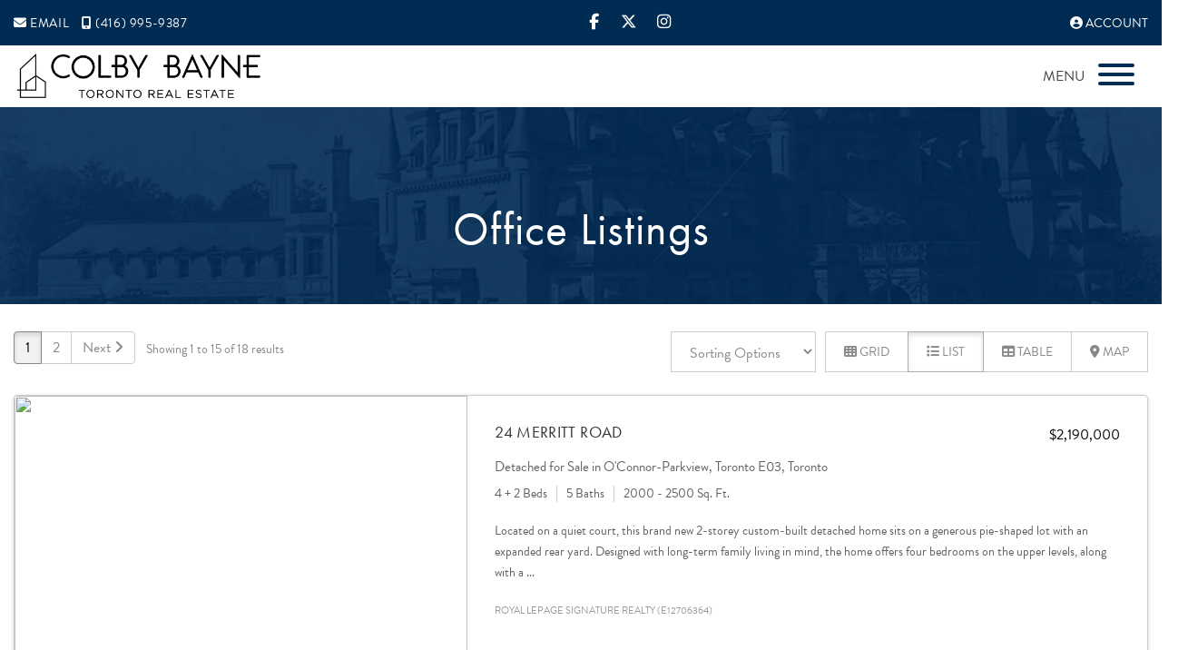

--- FILE ---
content_type: text/html; charset=utf-8
request_url: https://www.colbybayne.com/office-listings
body_size: 10857
content:
<!DOCTYPE html>
<html>
<head>
<meta charset="utf-8">
<meta name="viewport" content="width=device-width, initial-scale=1, user-scalable=no">
<meta name="format-detection" content="telephone=no" />




  <link href="https://s.realtyninja.com/static/media/blank-favicon.ico" rel="icon" type="image/x-icon" />

  <meta name="google-site-verification" content="TcOaZRh_w5Ij_cnfbajPFx09AvBTOqC_WsANkLJNtus" />
  <title>Colby Bayne - Office Listings</title>

<meta property="og:url" content="https://www.colbybayne.com/office-listings"/>
  
    <meta property="og:title" content="Colby Bayne - Office Listings"/>





  <link rel="canonical" href="https://www.colbybayne.com/office-listings" />

    <link rel="stylesheet" type="text/css" href="https://s.realtyninja.com/static/rev-06237237/damascus/css/bootstrap-3.4.1.min.css" />
    <link rel="stylesheet" type="text/css" href="https://s.realtyninja.com/static/rev-06237237/css/prod/damascus/common-core.min.css" />
    <link rel="stylesheet" type="text/css" href="https://s.realtyninja.com/static/rev-06237237/css/prod/damascus/common-fancybox.min.css" />
    <link rel="stylesheet" type="text/css" href="https://s.realtyninja.com/static/rev-06237237/css/prod/damascus/common-swiffy.min.css" />
    

    <link href="https://fonts.gstatic.com" rel="preconnect" crossorigin>
    <link rel="stylesheet" type="text/css" href='https://fonts.googleapis.com/css?family=Montserrat:400,700|Raleway:400,400italic,600,600italic,700,700italic' />
    <script src="https://kit.fontawesome.com/b0c3eb69bf.js" crossorigin="anonymous" async></script>
    <link rel="stylesheet" type="text/css" href="https://s.realtyninja.com/static/rev-06237237/css/jquery-ui.min.css" />
    <link rel="stylesheet" type="text/css" href="/customcss/1664577779" />  

    <script src="https://s.realtyninja.com/static/rev-06237237/damascus/js/jquery-3.1.1.min.js"></script>
    <script src="https://s.realtyninja.com/static/rev-06237237/damascus/js/jquery-ui-1.12.1.min.js"></script>
    <script src="https://s.realtyninja.com/static/rev-06237237/damascus/js/bootstrap-3.4.1.min.js"></script>

    
    <script src="https://s.realtyninja.com/static/rev-06237237/js/prod/damascus/common-utils.min.js"></script>
    <script src="https://s.realtyninja.com/static/rev-06237237/js/prod/damascus/common-core.min.js" jsdata='{"static_url":"https://s.realtyninja.com","pageid":800583,"pagetype":"static","pageurl":"office-listings","is_damascus":1,"blog_url":"news","siteid":9182,"apage":"office-listings","mapbox_key":"pk.eyJ1IjoicmVhbHR5bmluamFjb20iLCJhIjoiY2wydGsycDVjMDM5bjNjcXZycHdpZ3ZkeCJ9.-VrUrsjBxCBpcSJdUd0xgA","use_regions":1,"sitename":"colbybayne","domain":"colbybayne.com","theme":"katana"}'></script>
    <script src="https://s.realtyninja.com/static/rev-06237237/js/prod/damascus/common-fancybox.min.js"></script>
    
    <script src="https://s.realtyninja.com/static/rev-06237237/js/prod/damascus/common-jemplates.min.js"></script>






  <!-- Custom Header Code --><link rel="stylesheet" href="https://use.typekit.net/knn5bii.css">


<link rel="stylesheet" href="https://cdnjs.cloudflare.com/ajax/libs/slick-carousel/1.9.0/slick-theme.css" />
<link rel="stylesheet" href="https://cdnjs.cloudflare.com/ajax/libs/slick-carousel/1.9.0/slick.css" />
<script src="https://cdnjs.cloudflare.com/ajax/libs/slick-carousel/1.9.0/slick.js"></script>
<link rel="stylesheet"
  href="https://cdn.jsdelivr.net/npm/animate.css@3.5.2/animate.min.css">
<script src="https://cdnjs.cloudflare.com/ajax/libs/wow/1.1.2/wow.js"></script>
<script>
new WOW().init();
</script>
<script type="text/javascript">
//Semi Custom Header Script  
$(document).ready(function(){ 
$( "#header-contact" ).after( "<div class='semi-custom-menu'><span class='menu-text'>MENU</span><div class='custom-navbar-header'><button class='hamburger-menu hamburger--collapse nav-expander' id='nav-expander' type='button'> <span class='hamburger-box'> <span class='hamburger-inner'></span> </span> </button> </div> </div>" );
});
</script>



</head>



  <body class=" katana  full_katana    damascus midori bootstrap_theme proptx office-listings katana static "  id="body">



<div class="clear"></div>

   


    
    
    
    
        
    
    
  <section data-uid="320599230102" data-widgetid="570843" id="rn-570843" class="header-section section-short-header ">

  

  
    
  
  

  



  <header class="header-top">

    <div class="navbar-wrapper  " style="">

    
        <div class="container-fluid navbar-container">  
    

            <nav class="navbar navbar-default navbar-transparent" role="navigation" id="navbar-main">      

            <button type="button" class="navbar-toggle collapsed" data-toggle="collapse" data-target="#navbar">
              <span class="sr-only">Toggle navigation</span>
              <span class="icon-bar"></span>
              <span class="icon-bar"></span>
              <span class="icon-bar"></span>
            </button>

            
                <div class="container-fluid">       
            

                
                    <div class="navbar-header">
                

                <div class="navbar-brand">
                  <div class="">
                    
                      <a class="rn-link" href="https://colbybayne.realtyninja.com/">.</a>
                    
                  </div>
                </div>

                <!-- <a class="navbar-brand" href="/">
                <h3>Colby Bayne</h3>Royal LePage Signature Realty</a> -->

                </div>

            
                <div id="header-contact" class="pull-right-lg pull-right-md pull-right-sm">
            

              <span class="header-contact-details">                  <span class="header-contact-email">
                    <a href="mailto:colbybayne@royallepage.ca">
                      <i class="fa fa-envelope"></i> EMAIL                      
                    </a>
                  </span>                  <span class="header-contact-mobile">
                    <a href="tel:+1-(416) 995-9387">
                      <i class="fa fa-mobile"></i> (416) 995-9387                    </a>
                  </span>              </span>
              <span class="header-contact-social">                  <a href="https://www.facebook.com/colbytorontorealestate" target="_blank" title="Facebook">
                    <span class="fa-stack fa-lg">
                      <i class="fa fa-circle fa-stack-2x"></i>
                      <i class="fa fa-brands fa-facebook fa-stack-1x"></i>
                    </span>
                  </a>                
                  <a href="https://www.instagram.com/colbytorontorealestate/" target="_blank" title="Instagram">
                    <span class="fa-stack fa-lg">
                      <i class="fa fa-circle fa-stack-2x"></i>
                      <i class="fa fa-brands fa-instagram fa-stack-1x"></i>
                    </span>
                  </a>                  <a href="https://www.twitter.com/colbytorontore" target="_blank" title="X (Twitter)">
                    <span class="fa-stack fa-lg">
                      <i class="fa fa-circle fa-stack-2x"></i>
                      <i class="fa fa-brands fa-x-twitter fa-stack-1x"></i>
                    </span>
                  </a>                                                                                                
               </span>
                  <div class="header-account">
      <a id="account_login_link" href="/account/register" class="account boxlink">  <i class="fa fa-user-circle"></i> Account
</a>
</div>

              </div>

            
                <div id="navbar" class="navbar-collapse collapse">
                    <ul class="nav navbar-nav pull-right-lg pull-right-md pull-right-sm">
            

            
  
    
      <li class="">
        <a href="/">
          Home
        </a>
      </li>
    
    
    

  
        <li class="dropdown ">
            <a href="#" class="dropdown-toggle" data-toggle="dropdown" role="button">
                About <span class="caret"></span>
            </a>
            <ul class="dropdown-menu" role="menu">
              
                
                  <li class="">
                      <a href="/bio">
                        Bio
                      </a>
                  </li>
                
              
                
                  <li class="">
                      <a href="/my-cause">
                        My Cause
                      </a>
                  </li>
                
              
                
                  <li class="">
                      <a href="/testimonials">
                        Testimonials
                      </a>
                  </li>
                
              
            </ul>
    
    

  
        <li class="dropdown active">
            <a href="#" class="dropdown-toggle" data-toggle="dropdown" role="button">
                Properties <span class="caret"></span>
            </a>
            <ul class="dropdown-menu" role="menu">
              
                
                  <li class="">
                      <a href="/featured-properties">
                        Featured Properties
                      </a>
                  </li>
                
              
                
                  <li class="">
                      <a href="/sold-properties">
                        Sold Properties
                      </a>
                  </li>
                
              
                
                  <li class="">
                      <a href="/rented">
                        Rented
                      </a>
                  </li>
                
              
                
                  <li class="active">
                      <a href="/office-listings">
                        Office Listings
                      </a>
                  </li>
                
              
                
                  <li class="">
                      <a href="/browse-by-building">
                        Browse By Building
                      </a>
                  </li>
                
              
            </ul>
    
    

  
    
      <li class="">
        <a href="/listing-search">
          Listing Search
        </a>
      </li>
    
    
    

  
        <li class="dropdown ">
            <a href="#" class="dropdown-toggle" data-toggle="dropdown" role="button">
                Buy <span class="caret"></span>
            </a>
            <ul class="dropdown-menu" role="menu">
              
                
                  <li class="">
                      <a href="/buying-a-home">
                        Buying a Home
                      </a>
                  </li>
                
              
                
                  <li class="">
                      <a href="/land-transfer-tax-calculator">
                        Land Transfer Tax Calculator
                      </a>
                  </li>
                
              
                
                  <li class="">
                      <a href="/mortgage-payment-calculator">
                         Mortgage Payment Calculator
                      </a>
                  </li>
                
              
            </ul>
    
    

  
        <li class="dropdown ">
            <a href="#" class="dropdown-toggle" data-toggle="dropdown" role="button">
                Sell <span class="caret"></span>
            </a>
            <ul class="dropdown-menu" role="menu">
              
                
                  <li class="">
                      <a href="/selling-your-home">
                        Selling Your Home
                      </a>
                  </li>
                
              
                
                  <li class="">
                      <a href="/free-home-evaluation">
                        Free Home Evaluation
                      </a>
                  </li>
                
              
            </ul>
    
    

  
    
      <li class="">
        <a href="/contact">
          Contact
        </a>
      </li>
    
    
    












                

                
                
              </ul>
            </div>

            </div>
        </nav>

      </div>
    </div>
  </header>

</section>


    
    
    
    
        
    
    <section data-uid="2910766386552" data-widgetid="570844" id="rn-570844" class="content-section section-1-col  page-title">
  

  
  

  


  
  <div class="rn-content-block  " style="background-color:#F2F2F2;">
    <div class="container">
      <div class="row">
      	<div class="col-lg-12 col-md-12 col-sm-12 col-xs-12 rn-col-1-1">
        	<div class="rn-col-1-1-content">
        		<h1>Office Listings</h1>
        	</div>
        </div>
      </div>
    </div>
  </div>
</section>

    
    
    
    
        
    
    <section data-uid="1766638794255" data-widgetid="570845" id="rn-570845" class="content-section section-listings   " style="">
  

  
  

  



  
    
    

      
      <div class="listings-wrapper ">
    <div class="search-results-top-controls-wrapper">
      <div class="container">
        <div class="row">
          <div class="col-lg-6 col-md-6 col-sm-12 col-xs-12 paging-container">
            
                <nav class="mls-search-results-paging">

  <ul class="pagination">


  

  

    
      
    

    

    

    
      
    

          <li class="active">
        <a href="https://www.colbybayne.com/office-listings?p=1#rn-570845">1</a>
      </li>
          <li >
        <a href="https://www.colbybayne.com/office-listings?p=2#rn-570845">2</a>
      </li>
    

    
        <li>
          <a href="https://www.colbybayne.com/office-listings?p=2#rn-570845" aria-label="Next">
            <span aria-hidden="true">Next <i class="fa fa-angle-right"></i></span>
          </a>
        </li>
    

  
  </ul>

</nav>
<div class="search-results-paging-count">

Showing 1 to 15 of 18 results

</div>

            
          </div>
          <div class="col-lg-6 col-md-6 col-sm-12 col-xs-12">
            <div class="btn-group search-results-view-changer" role="group">
 <button type="button" class="btn btn-default button-grid "><i class="fa fa-th"></i> Grid</button>
 <button type="button" class="btn btn-default button-list active"><i class="fa fa-list"></i> List</button>
 <button type="button" class="btn btn-default button-table "><i class="fa fa-table"></i> Table</button>
 <button type="button" class="btn btn-default button-map "><i class="fa fa-map-marker"></i> Map</button>
</div>

            
<div class="form-group search-results-sort-order">
 <select name="sortorder" form="sortorder" id="sortorder" class="form-control">
  <option value="">Sorting Options</option>

  <option value="listdate-desc" >Date Added: Newest to Oldest</option>
  <option value="listdate-asc" >Date Added: Oldest to Newest</option>

  <option value="listprice-desc" >Price: Highest to Lowest</option>
  <option value="listprice-asc" >Price: Lowest to Highest</option>
  <option value="floorarea-grand-total-desc" >Sq. Ft.: Largest to Smallest</option>
  <option value="floorarea-grand-total-asc" >Sq. Ft.: Smallest to Largest</option>
  <option value="totalbedrooms-desc" >Beds: Most to Least</option>
  <option value="totalbedrooms-asc" >Beds: Least to Most</option>
  <option value="totalbaths-desc" >Baths: Most to Least</option>
  <option value="totalbaths-asc" >Baths: Least to Most</option>
  <option value="approxyear-built-desc" >Year Built: Newest to Oldest</option>
  <option value="approxyear-built-asc" >Year Built: Oldest to Newest</option>
 </select>
</div>

          </div>
        </div>
      </div>
    </div>

        <div class="search-results-grid-view-wrapper">
      <div class="container">
        <div class="row" id="listing-item-container">
            
                <div class="search-results-list-view-wrapper">

    
    <div class="col-lg-12 col-md-12 col-sm-12 col-xs-12">
        <a href="/listings/mls/E12706364/toronto-e03/oconnor-parkview/24-merritt-road" class="scroll-top-embed">
        <div class="listing-list">

            <div class="listing-tag-over-image-container">
                
                    
                
                
            </div>

            <div class="img-listing-list">
              <img  src="https://i.realtyninja.com/109_6912706364_1.jpg?width=735" loading="lazy">
            </div>
            <div class="listing-list-content">

                
                <h4>24 Merritt Road</h4>
                
                    <p class="listing-list-info-price">
                    $2,190,000
                    </p>
                
                <div class="clearfix"></div>
                <p class="listing-list-info-primary">Detached
                
                  for  Sale 
                
                in O'Connor-Parkview, Toronto E03, Toronto</p>
                <ul class="listing-list-info-secondary">
                    <li>4 + 2 Beds</li>
                    <li>5 Baths</li>
                        <li>2000 - 2500 Sq. Ft.</li>                    
                </ul>
                <div class="clearfix"></div>
                <p class="listing-list-info-description">Located on a quiet court, this brand new 2-storey custom-built detached home sits on a generous pie-shaped lot with an expanded rear yard. Designed with long-term family living in mind, the home offers four bedrooms on the upper levels, along with a  ...</p>
                <p class="listing-list-brokerage">
                    
                    
                    
                    
                        ROYAL LEPAGE SIGNATURE REALTY
                        
                         
                    
                    (E12706364)
                </p>
            </div>
        </div>
        </a>
    </div>
    
    <div class="col-lg-12 col-md-12 col-sm-12 col-xs-12">
        <a href="/listings/mls/C12696878/toronto-c01/niagara/1105-50-east-liberty-street" class="scroll-top-embed">
        <div class="listing-list">

            <div class="listing-tag-over-image-container">
                
                    
                
                
                <div class="listing-tag-small label label-warning">
                    <i class="fa fa-home"></i> <span>OPEN HOUSE</span>
                </div>
                
            </div>

            <div class="img-listing-list">
              <img  src="https://i.realtyninja.com/109_6712696878_1.jpg?width=735" loading="lazy">
            </div>
            <div class="listing-list-content">

                
                <h4>1105 - 50 East Liberty Street</h4>
                
                    <p class="listing-list-info-price">
                    $579,900
                    </p>
                
                <div class="clearfix"></div>
                <p class="listing-list-info-primary">Condo Townhouse
                
                  for  Sale 
                
                in Niagara, Toronto C01, Toronto</p>
                <ul class="listing-list-info-secondary">
                    <li>1 + 1 Beds</li>
                    <li>2 Baths</li>
                        <li>800 - 899 Sq. Ft.</li>                    <li>16 - 30 Years Old</li>
                </ul>
                <div class="clearfix"></div>
                <p class="listing-list-info-description">Bright south-facing two-storey loft-style townhouse in the heart of Liberty Village, offering 810 square feet of well-designed interior living space. This main level above grade townhome features 1 bedroom plus den and two bathrooms, including a main ...</p>
                <p class="listing-list-brokerage">
                    
                    
                    
                    
                        ROYAL LEPAGE SIGNATURE REALTY
                        
                         
                    
                    (C12696878)
                </p>
            </div>
        </div>
        </a>
    </div>
    
    <div class="col-lg-12 col-md-12 col-sm-12 col-xs-12">
        <a href="/listings/mls/C12681964/toronto-c07/lansing-westgate/3906-9-bogert-avenue" class="scroll-top-embed">
        <div class="listing-list">

            <div class="listing-tag-over-image-container">
                
                    
                
                
            </div>

            <div class="img-listing-list">
              <img  src="https://i.realtyninja.com/109_6712681964_1.jpg?width=735" loading="lazy">
            </div>
            <div class="listing-list-content">

                
                <h4>3906 - 9 Bogert Avenue</h4>
                
                    <p class="listing-list-info-price">
                    $799,000
                    </p>
                
                <div class="clearfix"></div>
                <p class="listing-list-info-primary">Condo Apartment
                
                  for  Sale 
                
                in Lansing-Westgate, Toronto C07, Toronto</p>
                <ul class="listing-list-info-secondary">
                    <li>2 + 1 Beds</li>
                    <li>2 Baths</li>
                        <li>800 - 899 Sq. Ft.</li>                    
                </ul>
                <div class="clearfix"></div>
                <p class="listing-list-info-description">Perched on the 39th floor, this elegant residence offers sweeping, unobstructed western views. Located in the Luxury Emerald Park Condo at Yonge & Sheppard with direct subway access, this suite features a smart split-bedroom layout with a versatile d ...</p>
                <p class="listing-list-brokerage">
                    
                    
                    
                    
                        ROYAL LEPAGE SIGNATURE REALTY
                        
                         
                    
                    (C12681964)
                </p>
            </div>
        </div>
        </a>
    </div>
    
    <div class="col-lg-12 col-md-12 col-sm-12 col-xs-12">
        <a href="/listings/mls/E12681924/pickering/liverpool/1239-barnwood-square" class="scroll-top-embed">
        <div class="listing-list">

            <div class="listing-tag-over-image-container">
                
                    
                
                
            </div>

            <div class="img-listing-list">
              <img  src="https://i.realtyninja.com/109_6912681924_1.jpg?width=735" loading="lazy">
            </div>
            <div class="listing-list-content">

                
                <h4>1239 Barnwood Square</h4>
                
                    <p class="listing-list-info-price">
                    $1,179,000
                    </p>
                
                <div class="clearfix"></div>
                <p class="listing-list-info-primary">Detached
                
                  for  Sale 
                
                in Liverpool, Pickering, Durham</p>
                <ul class="listing-list-info-secondary">
                    <li>4 + 1 Beds</li>
                    <li>4 Baths</li>
                        <li>2000 - 2500 Sq. Ft.</li>                    
                </ul>
                <div class="clearfix"></div>
                <p class="listing-list-info-description">Welcome to the Maple Ridge Community, a highly desirable and family-friendly neighborhood in Pickering. This well-maintained home is bright, spacious, and thoughtfully designed, offering a functional layout that suits both everyday living and special ...</p>
                <p class="listing-list-brokerage">
                    
                    
                    
                    
                        ROYAL LEPAGE SIGNATURE REALTY
                        
                         
                    
                    (E12681924)
                </p>
            </div>
        </div>
        </a>
    </div>
    
    <div class="col-lg-12 col-md-12 col-sm-12 col-xs-12">
        <a href="/listings/mls/C12681922/toronto-c08/waterfront-communities-c8/2410-28-freeland-street" class="scroll-top-embed">
        <div class="listing-list">

            <div class="listing-tag-over-image-container">
                
                    
                
                
            </div>

            <div class="img-listing-list">
              <img  src="https://i.realtyninja.com/109_6712681922_1.jpg?width=735" loading="lazy">
            </div>
            <div class="listing-list-content">

                
                <h4>2410 - 28 Freeland Street</h4>
                
                    <p class="listing-list-info-price">
                    $659,000
                    </p>
                
                <div class="clearfix"></div>
                <p class="listing-list-info-primary">Condo Apartment
                
                  for  Sale 
                
                in Waterfront Communities C8, Toronto C08, Toronto</p>
                <ul class="listing-list-info-secondary">
                    <li>1 + 1 Beds</li>
                    <li>1 Baths</li>
                        <li>600 - 699 Sq. Ft.</li>                    <li>0 - 5 Years Old</li>
                </ul>
                <div class="clearfix"></div>
                <p class="listing-list-info-description">Bright south-facing unit with floor-to-ceiling windows offering stunning lake and city views. Spacious bedroom plus a versatile den ideal as a second bedroom or home office. Extra-deep 154 sq. ft. balcony features a privately purchased large storage  ...</p>
                <p class="listing-list-brokerage">
                    
                    
                    
                    
                        ROYAL LEPAGE SIGNATURE REALTY
                        
                         
                    
                    (C12681922)
                </p>
            </div>
        </div>
        </a>
    </div>
    
    <div class="col-lg-12 col-md-12 col-sm-12 col-xs-12">
        <a href="/listings/mls/X12519578/prince-edward-county/picton-ward/79-west-mary-street" class="scroll-top-embed">
        <div class="listing-list">

            <div class="listing-tag-over-image-container">
                
                    
                
                
            </div>

            <div class="img-listing-list">
              <img  src="https://i.realtyninja.com/109_8812519578_1.jpg?width=735" loading="lazy">
            </div>
            <div class="listing-list-content">

                
                <h4>79 West Mary Street</h4>
                
                    <p class="listing-list-info-price">
                    $2,450,000
                    </p>
                
                <div class="clearfix"></div>
                <p class="listing-list-info-primary">Detached
                
                  for  Sale 
                
                in Picton Ward, Prince Edward County</p>
                <ul class="listing-list-info-secondary">
                    <li>3 Beds</li>
                    <li>4 Baths</li>
                        <li>2500 - 3000 Sq. Ft.</li>                    <li>100+ Years Old</li>
                </ul>
                <div class="clearfix"></div>
                <p class="listing-list-info-description">Welcome to 79 West Mary Street, an extraordinary Queen Anne Victorian Masterpiece in the heart of Picton. It was built in 1883 by Picton's first hardware store owner.  This is a Victorian story of historical heritage and modern convenience. Notice th ...</p>
                <p class="listing-list-brokerage">
                    
                    
                    
                    
                        ROYAL LEPAGE PROALLIANCE REALTY
                        
                            | ROYAL LEPAGE SIGNATURE REALTY
                        
                         
                    
                    (X12519578)
                </p>
            </div>
        </div>
        </a>
    </div>
    
    <div class="col-lg-12 col-md-12 col-sm-12 col-xs-12">
        <a href="/listings/mls/X12486858/prince-edward-county/picton-ward/409-17-cleave-avenue" class="scroll-top-embed">
        <div class="listing-list">

            <div class="listing-tag-over-image-container">
                
                    
                
                
            </div>

            <div class="img-listing-list">
              <img  src="https://i.realtyninja.com/109_8812486858_1.jpg?width=735" loading="lazy">
            </div>
            <div class="listing-list-content">

                
                <h4>409 - 17 Cleave Avenue</h4>
                
                    <p class="listing-list-info-price">
                    $1,299,000
                    </p>
                
                <div class="clearfix"></div>
                <p class="listing-list-info-primary">Condo Apartment
                
                  for  Sale 
                
                in Picton Ward, Prince Edward County</p>
                <ul class="listing-list-info-secondary">
                    <li>2 Beds</li>
                    <li>3 Baths</li>
                        <li>1600 - 1799 Sq. Ft.</li>                    <li>0 - 5 Years Old</li>
                </ul>
                <div class="clearfix"></div>
                <p class="listing-list-info-description">Overlooking Picton Bay in beautiful Prince Edward County! Meticulously Designed 1,755 sq ft corner Condominium that exemplifies stylish, low-maintenance living. This spacious suite features two large bedrooms, each with 4-piece ensuite bathrooms and  ...</p>
                <p class="listing-list-brokerage">
                    
                    
                    
                    
                        ROYAL LEPAGE PROALLIANCE REALTY
                        
                            | ROYAL LEPAGE SIGNATURE REALTY
                        
                         
                    
                    (X12486858)
                </p>
            </div>
        </div>
        </a>
    </div>
    
    <div class="col-lg-12 col-md-12 col-sm-12 col-xs-12">
        <a href="/listings/mls/W12486150/brampton/brampton-west/13-folcroft-street" class="scroll-top-embed">
        <div class="listing-list">

            <div class="listing-tag-over-image-container">
                
                    
                
                
            </div>

            <div class="img-listing-list">
              <img  src="https://i.realtyninja.com/109_8712486150_1.jpg?width=735" loading="lazy">
            </div>
            <div class="listing-list-content">

                
                <h4>13 Folcroft Street</h4>
                
                    <p class="listing-list-info-price">
                    $829,900
                    </p>
                
                <div class="clearfix"></div>
                <p class="listing-list-info-primary">Att/Row/Townhouse
                
                  for  Sale 
                
                in Brampton West, Brampton, Peel</p>
                <ul class="listing-list-info-secondary">
                    <li>3 Beds</li>
                    <li>3 Baths</li>
                        <li>1500 - 2000 Sq. Ft.</li>                    <li>Newly Built</li>
                </ul>
                <div class="clearfix"></div>
                <p class="listing-list-info-description">Find your perfect home on Folcroft St-a spacious and inviting townhouse located in one of Brampton's most sought-after family-friendly neighborhoods. This lovely property offers 3 bedrooms and 3 bathrooms, with a bright open-concept living and dining ...</p>
                <p class="listing-list-brokerage">
                    
                    
                    
                    
                        ROYAL LEPAGE SIGNATURE REALTY
                        
                         
                    
                    (W12486150)
                </p>
            </div>
        </div>
        </a>
    </div>
    
    <div class="col-lg-12 col-md-12 col-sm-12 col-xs-12">
        <a href="/listings/mls/X12440538/prince-edward-county/picton-ward/103-bridge-street" class="scroll-top-embed">
        <div class="listing-list">

            <div class="listing-tag-over-image-container">
                
                    
                
                
            </div>

            <div class="img-listing-list">
              <img  src="https://i.realtyninja.com/109_8812440538_1.jpg?width=735" loading="lazy">
            </div>
            <div class="listing-list-content">

                
                <h4>103 Bridge Street</h4>
                
                    <p class="listing-list-info-price">
                    $1,499,000
                    </p>
                
                <div class="clearfix"></div>
                <p class="listing-list-info-primary">Detached
                
                  for  Sale 
                
                in Picton Ward, Prince Edward County</p>
                <ul class="listing-list-info-secondary">
                    <li>4 Beds</li>
                    <li>2 Baths</li>
                        <li>2000 - 2500 Sq. Ft.</li>                    <li>100+ Years Old</li>
                </ul>
                <div class="clearfix"></div>
                <p class="listing-list-info-description">Welcome to 103 Bridge Street, Picton. This charming 5-bedroom, 2-bath home is beautifully situated on Picton Harbour and is everything you imagine a romantic life to be in The County. Enjoy peaceful mornings surrounded by nature, watching sail boats  ...</p>
                <p class="listing-list-brokerage">
                    
                    
                    
                    
                        ROYAL LEPAGE PROALLIANCE REALTY
                        
                            | ROYAL LEPAGE SIGNATURE REALTY
                        
                         
                    
                    (X12440538)
                </p>
            </div>
        </div>
        </a>
    </div>
    
    <div class="col-lg-12 col-md-12 col-sm-12 col-xs-12">
        <a href="/listings/mls/X12395060/prince-edward-county/hallowell-ward/14065-loyalist-parkway" class="scroll-top-embed">
        <div class="listing-list">

            <div class="listing-tag-over-image-container">
                
                    
                
                
            </div>

            <div class="img-listing-list">
              <img  src="https://i.realtyninja.com/109_8812395060_1.jpg?width=735" loading="lazy">
            </div>
            <div class="listing-list-content">

                
                <h4>14065 Loyalist Parkway</h4>
                
                    <p class="listing-list-info-price">
                    $2,749,000
                    </p>
                
                <div class="clearfix"></div>
                <p class="listing-list-info-primary">Detached
                
                  for  Sale 
                
                in Hallowell Ward, Prince Edward County</p>
                <ul class="listing-list-info-secondary">
                    <li>5 Beds</li>
                    <li>4 Baths</li>
                        <li>3500 - 5000 Sq. Ft.</li>                    <li>100+ Years Old</li>
                </ul>
                <div class="clearfix"></div>
                <p class="listing-list-info-description">Welcome to this beloved county gem, a century old red brick home located just on the edge of Bloomfield, elegantly set back from Loyalist Parkway in a grove of conifers. This home is historically significant, as seen in The Settlers Dream as the Simp ...</p>
                <p class="listing-list-brokerage">
                    
                    
                    
                    
                        ROYAL LEPAGE PROALLIANCE REALTY
                        
                            | ROYAL LEPAGE SIGNATURE REALTY
                        
                         
                    
                    (X12395060)
                </p>
            </div>
        </div>
        </a>
    </div>
    
    <div class="col-lg-12 col-md-12 col-sm-12 col-xs-12">
        <a href="/listings/mls/X12371479/prince-edward-county/picton/12698-loyalist-parkway" class="scroll-top-embed">
        <div class="listing-list">

            <div class="listing-tag-over-image-container">
                
                    
                
                
            </div>

            <div class="img-listing-list">
              <img  src="https://i.realtyninja.com/109_8812371479_1.jpg?width=735" loading="lazy">
            </div>
            <div class="listing-list-content">

                
                <h4>12698 Loyalist Parkway</h4>
                
                    <p class="listing-list-info-price">
                    $3,249,000
                    </p>
                
                <div class="clearfix"></div>
                <p class="listing-list-info-primary">Detached
                
                  for  Sale 
                
                in Picton, Prince Edward County</p>
                <ul class="listing-list-info-secondary">
                    <li>3 + 2 Beds</li>
                    <li>5 Baths</li>
                        <li>3000 - 3500 Sq. Ft.</li>                    <li>6 - 15 Years Old</li>
                </ul>
                <div class="clearfix"></div>
                <p class="listing-list-info-description">This luxurious estate is an executive, custom post and beam waterfront property on Picton Bay. With 1.3 acres of land, directly across the harbour from the Prince Edward Yacht Club, this home is a boat lovers paradise. Built in 2012, this magnificent ...</p>
                <p class="listing-list-brokerage">
                    
                    
                    
                    
                        ROYAL LEPAGE PROALLIANCE REALTY
                        
                            | ROYAL LEPAGE SIGNATURE REALTY
                        
                         
                    
                    (X12371479)
                </p>
            </div>
        </div>
        </a>
    </div>
    
    <div class="col-lg-12 col-md-12 col-sm-12 col-xs-12">
        <a href="/listings/mls/X12240895/waterloo/waterloo/620-257-hemlock-street" class="scroll-top-embed">
        <div class="listing-list">

            <div class="listing-tag-over-image-container">
                
                    
                
                
            </div>

            <div class="img-listing-list">
              <img  src="https://i.realtyninja.com/109_8812240895_1.jpg?width=735" loading="lazy">
            </div>
            <div class="listing-list-content">

                
                <h4>620 - 257 Hemlock Street</h4>
                
                    <p class="listing-list-info-price">
                    $329,990
                    </p>
                
                <div class="clearfix"></div>
                <p class="listing-list-info-primary">Condo Apartment
                
                  for  Sale 
                
                in waterloo, Waterloo</p>
                <ul class="listing-list-info-secondary">
                    <li>1 Beds</li>
                    <li>1 Baths</li>
                        <li>0 - 499 Sq. Ft.</li>                    
                </ul>
                <div class="clearfix"></div>
                <p class="listing-list-info-description">Luxury living steps from University of Waterloo & Wilfrid Laurier! Welcome to Sage X, a modern and professionally managed building in the heart of Waterloos student district. This stylish 1 bed, 1 bath condo features new laminate flooring, a sleek ki ...</p>
                <p class="listing-list-brokerage">
                    
                    
                    
                    
                        ROYAL LEPAGE SIGNATURE REALTY
                        
                         
                    
                    (X12240895)
                </p>
            </div>
        </div>
        </a>
    </div>
    
    <div class="col-lg-12 col-md-12 col-sm-12 col-xs-12">
        <a href="/listings/mls/X12230686/prince-edward-county/north-marysburg-ward/11438-c-loyalist-parkway-n" class="scroll-top-embed">
        <div class="listing-list">

            <div class="listing-tag-over-image-container">
                
                    
                
                
            </div>

            <div class="img-listing-list">
              <img  src="https://i.realtyninja.com/109_8812230686_1.jpg?width=735" loading="lazy">
            </div>
            <div class="listing-list-content">

                
                <h4>11438 C Loyalist Parkway N</h4>
                
                    <p class="listing-list-info-price">
                    $1,239,000
                    </p>
                
                <div class="clearfix"></div>
                <p class="listing-list-info-primary">Detached
                
                  for  Sale 
                
                in North Marysburg Ward, Prince Edward County</p>
                <ul class="listing-list-info-secondary">
                    <li>4 Beds</li>
                    <li>3 Baths</li>
                        <li>2000 - 2500 Sq. Ft.</li>                    <li>51 - 99 Years Old</li>
                </ul>
                <div class="clearfix"></div>
                <p class="listing-list-info-description">Want a home & business in one? Welcome to Glenora Marina (established in 1968) in popular Prince Edward County. This is a opportunity to live and work in paradise. 4 bedroom home, business on 1.24 acres . approximately  370 feet of spectacular waterf ...</p>
                <p class="listing-list-brokerage">
                    
                    
                    
                    
                        ROYAL LEPAGE PROALLIANCE REALTY
                        
                            | ROYAL LEPAGE SIGNATURE REALTY
                        
                         
                    
                    (X12230686)
                </p>
            </div>
        </div>
        </a>
    </div>
    
    <div class="col-lg-12 col-md-12 col-sm-12 col-xs-12">
        <a href="/listings/mls/X12207322/prince-edward-county/north-marysburg-ward/11438c-loyalist-parkway-n" class="scroll-top-embed">
        <div class="listing-list">

            <div class="listing-tag-over-image-container">
                
                    
                
                
            </div>

            <div class="img-listing-list">
              <img  src="https://i.realtyninja.com/109_8812207322_1.jpg?width=735" loading="lazy">
            </div>
            <div class="listing-list-content">

                
                <h4>11438C Loyalist Parkway N</h4>
                
                    <p class="listing-list-info-price">
                    $1,239,000
                    </p>
                
                <div class="clearfix"></div>
                <p class="listing-list-info-primary">Sale Of Business
                
                  for  Sale 
                
                in North Marysburg Ward, Prince Edward County</p>
                <ul class="listing-list-info-secondary">
                    
                                        <li>51 - 99 Years Old</li>
                </ul>
                <div class="clearfix"></div>
                <p class="listing-list-info-description">Want a home & business in one?  Welcome to Glenora Marina ( Established 1968) in popular Prince Edward County.  4 Bedroom home, business on 1.24 acres with approximately 370 feet of spectacular waterfront on the Bay Of Quinte, Lake Ontario. Comes wit ...</p>
                <p class="listing-list-brokerage">
                    
                    
                    
                    
                        ROYAL LEPAGE PROALLIANCE REALTY
                        
                            | ROYAL LEPAGE SIGNATURE REALTY
                        
                         
                    
                    (X12207322)
                </p>
            </div>
        </div>
        </a>
    </div>
    
    <div class="col-lg-12 col-md-12 col-sm-12 col-xs-12">
        <a href="/listings/mls/X12124552/brantford/brantford/2-71-craig-street" class="scroll-top-embed">
        <div class="listing-list">

            <div class="listing-tag-over-image-container">
                
                    
                
                
            </div>

            <div class="img-listing-list">
              <img  src="https://i.realtyninja.com/109_8812124552_1.jpg?width=735" loading="lazy">
            </div>
            <div class="listing-list-content">

                
                <h4>2 - 71 Craig Street</h4>
                
                    <p class="listing-list-info-price">
                    $719,000
                    </p>
                
                <div class="clearfix"></div>
                <p class="listing-list-info-primary">Industrial
                
                  for  Sale 
                
                in brantford, Brantford</p>
                <ul class="listing-list-info-secondary">
                    
                                        <li>31 - 50 Years Old</li>
                </ul>
                <div class="clearfix"></div>
                <p class="listing-list-info-description">Rare Industrial/commercial condo unit in Brantford available for purchase. Clean space with high percentage of office, Desirable Location Within Braneida Industrial Park With Immediate Access To Wayne Gretzky Parkway And Highway 403 Interchange.</p>
                <p class="listing-list-brokerage">
                    
                    
                    
                    
                        ROYAL LEPAGE SIGNATURE REALTY
                        
                         
                    
                    (X12124552)
                </p>
            </div>
        </div>
        </a>
    </div>
    

</div>

            
        </div>
      </div>
    </div>


    <div class="search-results-bottom-controls-wrapper">
      <div class="container">
        <div class="row">
          <div class="col-lg-6 col-md-6 col-sm-12 col-xs-12 paging-container">
            <nav class="mls-search-results-paging">

  <ul class="pagination">


  

  

    
      
    

    

    

    
      
    

          <li class="active">
        <a href="https://www.colbybayne.com/office-listings?p=1#rn-570845">1</a>
      </li>
          <li >
        <a href="https://www.colbybayne.com/office-listings?p=2#rn-570845">2</a>
      </li>
    

    
        <li>
          <a href="https://www.colbybayne.com/office-listings?p=2#rn-570845" aria-label="Next">
            <span aria-hidden="true">Next <i class="fa fa-angle-right"></i></span>
          </a>
        </li>
    

  
  </ul>

</nav>
<div class="search-results-paging-count">

Showing 1 to 15 of 18 results

</div>

          </div>
          <div class="col-lg-6 col-md-6 col-sm-12 col-xs-12">
            <div class="btn-group search-results-view-changer" role="group">
 <button type="button" class="btn btn-default button-grid "><i class="fa fa-th"></i> Grid</button>
 <button type="button" class="btn btn-default button-list active"><i class="fa fa-list"></i> List</button>
 <button type="button" class="btn btn-default button-table "><i class="fa fa-table"></i> Table</button>
 <button type="button" class="btn btn-default button-map "><i class="fa fa-map-marker"></i> Map</button>
</div>

            
<div class="form-group search-results-sort-order">
 <select name="sortorder" form="sortorder" id="sortorder" class="form-control">
  <option value="">Sorting Options</option>

  <option value="listdate-desc" >Date Added: Newest to Oldest</option>
  <option value="listdate-asc" >Date Added: Oldest to Newest</option>

  <option value="listprice-desc" >Price: Highest to Lowest</option>
  <option value="listprice-asc" >Price: Lowest to Highest</option>
  <option value="floorarea-grand-total-desc" >Sq. Ft.: Largest to Smallest</option>
  <option value="floorarea-grand-total-asc" >Sq. Ft.: Smallest to Largest</option>
  <option value="totalbedrooms-desc" >Beds: Most to Least</option>
  <option value="totalbedrooms-asc" >Beds: Least to Most</option>
  <option value="totalbaths-desc" >Baths: Most to Least</option>
  <option value="totalbaths-asc" >Baths: Least to Most</option>
  <option value="approxyear-built-desc" >Year Built: Newest to Oldest</option>
  <option value="approxyear-built-asc" >Year Built: Oldest to Newest</option>
 </select>
</div>

          </div>
        </div>
      </div>
    </div>
    
    <div class="mls-msg-container container">
      <div class="row">
        <p id="no_results" class="centered-text  ">There are currently no listings on this page, please check back shortly.</p>
      </div>
    </div>
    
    
    </div>
    <script src="https://s.realtyninja.com/static/rev-06237237/js/listings.js" type="text/javascript"></script>    
</section>


    
    
    
    
        
    
    
<section data-uid="3202694859621" data-widgetid="570846" id="rn-570846" class="footer-section   " style="background-color:#fff;">


  
    

  
  
    
  

  

      
    <!--footer editarea test-->
  <div class="rn-content-block section-custom-footer">
        <div class="container">
          <div class="row">
            <div class="col-lg-12 col-md-12 col-sm-12 col-xs-12">
              
                <img class="img_center" contenteditable="false" src="https://s.realtyninja.com/static/media/med/9182_e3602a20_ColbyBayne_Logo__Vertical_Reversed_Mark_.png?width=179&dpr=2" style="opacity: 1; width: 179px; height: auto;" />
              
            </div>
          </div>
        </div>
      </div>
  <!--end of footer editarea test-->

  
  <footer id="footer-disclaimer">
    <div class="container">
      <div class="row">
        <div class="col-lg-9 col-md-9">
            <p>The information provided herein must only be used by consumers that have a bona fide interest in the purchase, sale, or lease of real estate of the type being offered through such Subscriber Website and may not be used for any commercial purpose or any other purpose. The information is deemed reliable but is not guaranteed accurate by PropTX. - Listing data updated on January 18, 2026.</p>
        </div>
        <div class="col-lg-3 col-md-3">
          <p class="powered-by-realtyninja"><a href="https://www.realtyninja.com?ref=rnwebsitefooter" target="_blank"><span style="display:block !important; visibility:visible !important;">
            
              Real Estate Website by RealtyNinja
            
            </span>
          </a></p>
          <p class="privacy-policy"><a href="/privacy">Privacy Policy</a></p>
        </div>
      </div>
    </div>
  </footer>
</section>



   
<div class="scroll-top-wrapper ">
  <span class="scroll-top-inner">
    <i class="fa fa-2x fa-arrow-circle-up"></i>
  </span>
</div>


    


<!-- Carousel JS -->
<script type="text/javascript">
$(document).ready(function(){

     $("#bg-fade-carousel").carousel({
         interval : 5000,
         pause: "hover"
     });
     $("#testimonials-carousel").carousel({
         interval : 10000,
         pause: "hover"
     });

});
</script>
<!-- Back to Top JS -->

<script type="text/javascript">
$(function(){
  $(document).on( 'scroll', function(){
    if ($(window).scrollTop() > 1500) {
      $('.scroll-top-wrapper').addClass('show');
    } else {
      $('.scroll-top-wrapper').removeClass('show');
    }
  });
  $('.scroll-top-wrapper').on('click', scrollToTop);
});
function scrollToTop() {
  verticalOffset = typeof(verticalOffset) != 'undefined' ? verticalOffset : 0;
  element = $('body');
  offset = element.offset();
  offsetTop = offset.top;
  $('html, body').animate({scrollTop: offsetTop}, 500, 'linear');
}
</script>


<!-- FitVid JS -->

<script>
 $(document).ready(function(){
   $("body").fitVids({
     ignore: '.ignorevid',
     customSelector: "iframe[src^='http://www.vopenhouse.ca'], iframe[src^='https://www.vopenhouse.ca'], iframe[src^='http://www.seevirtual360.com'], iframe[src^='https://www.seevirtual360.com'], iframe[src^='http://my.matterport.com'], iframe[src^='https://my.matterport.com']"
   });
 });
</script>



<script type="text/javascript">
$('.carousel.slide').carousel();
</script>


<!-- Fancybox Options -->

<script>
$(document).ready(function() {
    $(".fancybox-thumb").fancybox({
      prevEffect  : 'fade',
      nextEffect  : 'fade',
      helpers : {
        title : {
          type: 'inside'
        },
        thumbs  : {
          width : 75,
          height  : 75,
          source : function( item ) {
              return item.href.concat('?height=75&dpr=2&optimize=high');
          }
        }
      }
    });
  
    $(".fancybox-launch-gallery").click(function() {
        $(".fancybox-thumb").eq(0).trigger('click');    
    });
  
});
</script>

<!-- Launch login based on param -->

<script>
$(document).ready(function() {
    var uri = new miuri(window.location.href);
    if (uri.query('login') == 1) {
      $("#account_login_link").trigger('click');
    } else if (uri.query('login') == 2) {
      $("#account_login_link").attr("href", '/account/login');
      $("#account_login_link").trigger('click');
    } else if (uri.query('ss') == 1) {
      var url = removeParameterFromUrl(location.href, 'ss');
      history.replaceState({}, document.title, url);
      $(".ss_subscribe:first").trigger('click');
    }
});
</script>







<!-- Custom Footer Code -->
 
   <script>
  $('.contact-info-mobile').html($('.contact-info-mobile').html().replace('Mobile','Direct'));
</script>

<script>
$('.home-banner img, .custom-button a, about-section img, .awards-section .row>div>div, .cta-section .row > div').addClass('wow fadeInUp');
$('.about-section .rn-col-2-2-content').addClass('wow fadeIn');
$('.awards-section .rn-col-1-3-content').attr('data-wow-delay', '.4s'); 
$('.awards-section .rn-col-2-3-content').attr('data-wow-delay', '.5s'); 
$('.awards-section .rn-col-3-3-content').attr('data-wow-delay', '.6s');
$('.about-section .rn-col-2-2-content').attr('data-wow-delay', '.4s');   
$('.custom-button a').attr('data-wow-delay', '.5s');
</script>



<script type="text/javascript">
$(document).ready(function(){  
//$( ".header-account .account" ).insertBefore( ".custom-navbar-header .hamburger-menu" );  
//Homepage Related Script
$('.intro-section .rn-content-block').append('<div class="custom-graphic rotating"></div>');
  
//$('.index .featured-properties-section .featured-listings-wrapper .container').append('<div class="featured-cta"><a href="/listing-search" title="Search more Homes like this">Search more Homes like this</a></div>');
  
//$('.index .featured-neighborhoods .rn-col-2-2').append('<div class="featured-cta"><a href="/neighbourhoods" title="View All Neighbourhoods">View All Neighbourhoods</a></div>'); 
    
  
//Neighborhood Add and Remove Functions
  $('.neighborhood-remove').on('click', function(){
    $(this).closest(".neighborhood").remove();
  });

  //$( ".navbar-nav" ).before( "<a id='nav-close'><i class='fa'></i></a>" );
  $('.add-area').on('click',function(){
    var template = "<div class='neighborhood'><img class='BE_image' src='https://s.realtyninja.com/static/media/med/9632_ee2625a4_rn-semi-custom-13.jpg'><div class='neighborhood-label'>Neighborhood Name</div><div class='neighborhood-link'>View Area</div><div class='neighborhood-remove'>Remove Area</div></div>";
    $('.neighborhood-block').append(template);
    $('.neighborhood-block .neighborhood-remove').on('click', function(){
      $(this).closest(".neighborhood").remove();
    });
  });


  $('.add-area-2').on('click',function(){
    var template = "<div class='neighborhood'><img class='BE_image' src='https://s.realtyninja.com/static/media/med/9632_ee2625a4_rn-semi-custom-13.jpg'><div class='neighborhood-label'>Neighborhood Name</div><div class='neighborhood-link'>View Area</div><div class='neighborhood-remove'>Remove Area</div></div>";
    $('.neighborhood-block-2').append(template);  
    $('.neighborhood-block-2 .neighborhood-remove').on('click', function(){
      $(this).closest(".neighborhood").remove();
    });
  });
  
//Inner Pages Additional Script
$('.testimonials .section-heading h3').addClass('text-center');

});
</script>

<script>
//Semi Custom Navigation Script
$(document).ready(function(){	
  $('.section-short-header').addClass('semi-custom-header');
  $('.navbar-default #navbar').insertAfter('.semi-custom-header');
  //Navigation Menu Slider
  $('#nav-expander').on('click',function(e){
    e.preventDefault();
    $('body').toggleClass('nav-expanded');
  });
  /*$('#nav-close').on('click',function(e){
    e.preventDefault();
    $('body').removeClass('nav-expanded');
  });*/
  
  var $hamburger = $(".hamburger-menu");
  $hamburger.on("click", function(e) {
  $hamburger.toggleClass("is-active");
  	$('.hamburger-box').toggleClass('open');}); 
	$('#nav-expander').click(function(){});
});
</script>

<script type="text/javascript">
//Semi Custom Reverse Sticky Header Script
const body = document.body;
const scrollUp = "scroll-up";
const scrollDown = "scroll-down";
let lastScroll = 0;
 
window.addEventListener("scroll", () => {
  const currentScroll = window.pageYOffset;
  if (currentScroll <= 0) {
    body.classList.remove(scrollUp);
    return;
  }
 
  if (currentScroll > lastScroll && !body.classList.contains(scrollDown)) {
    // down
    body.classList.remove(scrollUp);
    body.classList.add(scrollDown);
  } else if (
    currentScroll < lastScroll &&
    body.classList.contains(scrollDown)
  ) {
    // up
    body.classList.remove(scrollDown);
    body.classList.add(scrollUp);
  }
  lastScroll = currentScroll;
});
</script>

<script src="https://unpkg.com/aos@next/dist/aos.js"></script>
<script> 
$( "body.index .tiny" ).attr({
    "data-aos": "fade-down",
    "data-aos-once": "true",
    "data-aos-duration": "900",
    "data-aos-delay": "80",
    "data-aos-easing": "ease-out"
});

$( "body.index h2, body.index h3" ).attr({
    "data-aos": "fade-up",
    "data-aos-duration": "800",
    "data-aos-delay": "60",
    "data-aos-easing": "linear",
    "data-aos-once": "true",
    "data-aos-mirror": "false"
});
  
$( "body.index div[class^='col']" ).attr({
    "data-aos": "fade-up",
    "data-aos-duration": "1000",
    "data-aos-delay": "30",
    "data-aos-easing": "linear",
    "data-aos-once": "true",
    "data-aos-mirror": "false"
});
  
$( "body.index .cta-box" ).attr({
    "data-aos": "fade",
    "data-aos-duration": "600",
    "data-aos-delay": "80",
    "data-aos-easing": "ease-out",
    "data-aos-once": "true",
    "data-aos-mirror": "false"
});

AOS.init(); 
</script> 
 

  </body>
</html>






--- FILE ---
content_type: text/css; charset=UTF-8
request_url: https://www.colbybayne.com/customcss/1664577779
body_size: 7208
content:
:root{--headings:'futura-pt',serif;--body:'brandon-grotesque',serif;--tiny:'brandon-grotesque',sans-serif;--body-color:#444444;--accent:#e0e9e9;--primary:#002b52;--secondary:#616a7f;--hover:#ff1a00;--btn:#002b52;--form:#c0c9ce;--banner-height:735px;--video-banner-overlay:rgba(0,0,0,.3)}::-moz-selection{color:#333;background:#ccc}::selection{color:#333;background:#ccc}*{text-shadow:none!important}html{font-style:normal;-webkit-text-size-adjust:100%;-ms-text-size-adjust:100%;scroll-behavior:smooth}body{font-size:16px;color:var(--body-color)}a{transition:all .2s ease-in;-webkit-transition:all .2s ease-in;-moz-transition:all .2s ease-in;-ms-transition:all .2s ease-in;color:var(--primary)}a:hover{color:var(--secondary)}a:focus{text-decoration:none;outline:0 none}.header1,.header2,.header3,.header4,.header5,h1,h2,h3,h4,h5,.recent-blog-entry-date,.hero-carousel .carousel-caption h1,.section-heading h3,.listing-main-info h1,.blog-header-title-section .blog-entry-info,.blog-overview-wrapper,.blog-overview-wrapper h2{font-family:var(--headings);font-weight:400}body,.header-contact-details,.navbar-default .navbar-nav>li>a,.recent-blog-entry-title,.recent-blog-entry-date,.small-contact-info-wrapper h4,.big-contact-form-container h3,.big-contact-form-wrapper,.small-contact-info-wrapper,.hero-carousel .carousel-caption .btn,.building-main-info-listings-count,.listing-detail-info-list-container,.listing-grid,.listing-list,.listing-main-info-price,.listing-secondary-info,.mls-search-controls-wrapper,.mls-search-controls-wrapper label,.search-results-table-view-wrapper,#footer-disclaimer,.recent-blog-entry-text,.blog-post-content .header1,.blog-post-content .header2,.blog-post-content .header3,.blog-post-content .header4,.blog-post-content .header5,.blog-header-title-section h1,.blog-post-content h1,.blog-post-content h2,.blog-post-content h3,.blog-post-content h4,.blog-post-content h5,.blog-header-title-section .blog-entry-info,.blog-post-content,.blog-overview-wrapper,.blog-overview-wrapper h2,.mls-search-controls-wrapper .form-control{font-family:var(--body)}.h3,h3{font-size:32px}.big-contact-form-container h3{font-size:24px;color:var(--primary)}.section-heading .small-divider{display:none}.section-heading h3{font-size:36px;font-weight:400}.tiny{color:var(--accent);display:block;text-transform:uppercase;letter-spacing:5px;font-size:16px;margin-bottom:10px}.section-heading .tiny{font-family:var(--body);font-weight:300}body{padding-top:100px}body.nav-expanded{overflow:hidden;margin-left:0;transition:fade .4s ease-in-out 0s;-webkit-transition:fade .4s ease-in-out 0s;-moz-transition:fade .4s ease-in-out 0s;-o-transition:fade .4s ease-in-out 0s}.disable-select{user-select:none;-webkit-user-select:none;-khtml-user-select:none;-moz-user-select:none;-ms-user-select:none}.group:before,.group:after{content:"";display:table}.group:after{clear:both}.group{zoom:1}.index .content-section{overflow:hidden;position:relative}.bgcover{background-size:cover;background-repeat:no-repeat;background-position:center}.small-divider{display:none}.contact-info-contact-image{max-width:300px}@media (min-width:1200px){.container{width:1280px}}.mobile-column-swap .row{display:flex;flex-direction:column}.mobile-column-swap .row div[class^="col"]:first-child{order:2;width:100%}.mobile-column-swap .row div[class^="col"]:last-child{order:1;width:100%}@media only screen and (min-width:992px){.mobile-column-swap .row{flex-direction:row}.mobile-column-swap .row div[class^="col"]:first-child{order:1}.mobile-column-swap .row div[class^="col"]:last-child{order:2}}.featured-cta{text-align:center;padding:0 15px}.featured-cta .rn-content-block{padding-top:0;padding-bottom:50px}.featured-cta a{font-family:var(--headings);font-size:24px;display:inline-block;width:180px;line-height:1.4;margin:10px 0;position:relative}.featured-cta a.rn-link:after,.featured-cta>a:after{position:absolute;left:50%;right:50%;height:2px;background:var(--primary);bottom:-10px;display:block;transition:all .2s ease;content:""}.featured-cta a.rn-link:hover:after,.featured-cta>a:hover:after{left:0%;right:0%}@media only screen and (min-width:992px){.featured-cta{text-align:right}}@-webkit-keyframes rotating{from{-webkit-transform:rotate(0deg);-o-transform:rotate(0deg);transform:rotate(0deg)}to{-webkit-transform:rotate(360deg);-o-transform:rotate(360deg);transform:rotate(360deg)}}@keyframes rotating{from{-ms-transform:rotate(0deg);-moz-transform:rotate(0deg);-webkit-transform:rotate(0deg);-o-transform:rotate(0deg);transform:rotate(0deg)}to{-ms-transform:rotate(360deg);-moz-transform:rotate(360deg);-webkit-transform:rotate(360deg);-o-transform:rotate(360deg);transform:rotate(360deg)}}.rotating{-webkit-animation:rotating 10s linear infinite;-moz-animation:rotating 10s linear infinite;-ms-animation:rotating 10s linear infinite;-o-animation:rotating 10s linear infinite;animation:rotating 10s linear infinite}.btn,.rn-invert-colors .btn{transition:all .3s ease-in;-webkit-transition:all .3s ease-in;-moz-transition:all .3s ease-in;-ms-transition:all .3s ease-in;border-radius:0;padding:15px 20px;transform:translateY(10px);transition:all .2s ease-in;position:relative;display:inline-block;color:#fff;background:var(--primary);text-transform:uppercase;font-family:var(--headings)}.btn:hover,.rn-invert-colors .btn:hover{background:var(--secondary);color:#fff}.btn.rn-link{min-width:150px}.btn.rn-link:hover{background:#fff;color:var(--primary)}.btn:focus{outline:0 none}.btn.rn-link:hover{transform:translateY(5px)}.custom-button a,.btn-primary,.rn-invert-colors .btn-primary,.hero-carousel .carousel-caption .btn-primary,.hero-carousel .carousel-inner .rn-invert-colors .btn,.big-contact-form-container .btn{background-color:var(--primary);border-color:var(--primary)!important;color:#fff;border-radius:0;letter-spacing:2px;padding:15px 35px;font-size:16px;border:1px solid;font-family:var(--headings);text-transform:uppercase}.custom-button a:hover,.btn-primary:hover,.rn-invert-colors .btn-primary:hover,.hero-carousel .carousel-caption .btn-primary:hover,.big-contact-form-container .btn:hover{background-color:var(--hover);border-color:var(--hover)}.quick-mls-search-controls-wrapper .btn{padding:10px}.semi-custom-header{position:fixed;top:0;left:0;right:0;justify-content:center;height:50px;z-index:10;transition:transform .4s}.toolbar .semi-custom-header{position:relative}.scroll-down .header-section{transform:translate3d(0,-100%,0)}.scroll-up .header-section{transform:none}.scroll-up:not(.menu-open) .header-section{box-shadow:0 0 10px rgba(0,0,0,.35)}.semi-custom-menu{display:flex;align-items:center}.custom-navbar-header a{font-size:32px;color:var(--primary)!important;padding:0 20px;line-height:100px;display:none}.custom-navbar-header a.account{display:unset}.custom-navbar-header a:nth-child(2){padding:0 25px;border-width:1px;border-style:solid;border-image:linear-gradient(to bottom,rgba(0,0,0,0),rgba(160,125,95,.5)) 1 100%;border-top:0;border-bottom:0}.custom-navbar-header a:hover{opacity:.7}.navbar-wrapper{background:transparent!important}.navbar{margin-bottom:0}.navbar-header{position:relative;z-index:10;width:230px}.navbar-brand{text-align:left}.nav>li>a{color:#fff;font-family:var(--headings);padding-left:25px;padding-right:25px;font-size:24px;line-height:50px;position:relative}.nav-expanded .nav>li>a:after{width:100%}.nav>li>a:after{content:"";position:absolute;height:2px;background:rgb(255 255 255 / 10%);left:0%;display:block;transition:all 2.5s ease;right:unset;bottom:0;width:0}.navbar-nav.sm-collapsible a.has-submenu{padding-left:25px}.nav>li>a:focus,.nav>li>a:hover,.nav .open>a,.nav .open>a:focus,.nav .open>a:hover{text-decoration:none;background-color:var(--hover);outline:0 none}#navbar>ul:not(.dropdown-menu) li:first-child a{padding-top:30px}#navbar ul.dropdown-menu li:first-child a{padding-top:6px}.navbar-nav.sm-collapsible .caret,.navbar-nav.sm-collapsible ul .caret{top:25px;display:inline-block}.open .dropdown-menu>li>a{padding:6px 20px;font-weight:400;line-height:32px;font-family:var(--headings);font-size:18px;color:#fff;text-align:left}.open .dropdown-menu>li:hover>a{color:#b3e2d9}.dropdown-menu>li>a:focus,.dropdown-menu>li>a:hover,.navbar-default .navbar-toggle:focus,.navbar-default .navbar-toggle:hover{background-color:transparent;background:transparent}#navbar>ul{overflow:auto;position:relative;-webkit-overflow-scrolling:touch;width:100%;float:none;margin:0 auto}.navbar-toggle{display:none}.navbar-default .navbar-nav>.active>a,.navbar-default .navbar-nav>.active>a:focus,.navbar-default .navbar-nav>.active>a:hover{border:none}.navbar-nav>li{float:none}body.toolbar #navbar{margin-top:130px}#navbar{display:block;top:0;right:0;overflow:auto!important;position:fixed;filter:alpha(opacity=0);opacity:0;-webkit-transition:opacity .15s ease-in-out;-moz-transition:opacity .15s ease-in-out;-ms-transition:opacity .15s ease-in-out;-o-transition:opacity .15s ease-in-out;transition:opacity .15s ease-in-out;transform:scale(0);padding:100px 0;background-color:var(--primary)}.nav-expanded #navbar{opacity:1;z-index:9;width:100%;height:100vh!important;left:0;transform:scale(1)}.dropdown-menu{position:initial;float:none;padding:0;margin:0;background-color:transparent;border:0;-webkit-box-shadow:0 0 0;box-shadow:0 0 0;transform:scaleY(0);transition:all .2s ease-in-out}.dropdown-menu{transition:opacity .2s ease-in-out;opacity:0}.open>.dropdown-menu{opacity:1;transform:scaleY(1);background:var(--primary)!important;padding:25px 0}.hamburger-menu{font:inherit;display:inline-block;overflow:visible;margin:0;padding:15px;cursor:pointer;transition-timing-function:linear;transition-duration:.15s;transition-property:opacity,filter;text-transform:none;color:inherit;border:0;background-color:transparent;padding-top:20px}.hamburger-menu.is-active:hover,.hamburger-menu:hover{opacity:.7}.hamburger-menu.is-active .hamburger-inner,.hamburger-menu.is-active .hamburger-inner:after,.hamburger-menu.is-active .hamburger-inner:before{background-color:var(--primary)}.hamburger-box{position:relative;display:inline-block;width:40px;height:24px}.hamburger-inner{top:50%;display:block;margin-top:-2px}.hamburger-inner,.hamburger-inner:after,.hamburger-inner:before{position:absolute;width:40px;height:4px;transition-timing-function:ease;transition-duration:.15s;transition-property:transform;border-radius:4px;background-color:var(--primary)}.hamburger-inner:after,.hamburger-inner:before{display:block;content:""}.hamburger-inner:before{top:-10px}.hamburger-inner:after{bottom:-10px}.hamburger--collapse .hamburger-inner{top:auto;bottom:0;transition-delay:.13s;transition-timing-function:cubic-bezier(.55,.055,.675,.19);transition-duration:.13s}.hamburger--collapse .hamburger-inner:after{top:-20px;transition:top .2s cubic-bezier(.33333,.66667,.66667,1) .2s,opacity .1s linear}.hamburger--collapse .hamburger-inner:before{transition:top .12s cubic-bezier(.33333,.66667,.66667,1) .2s,transform .13s cubic-bezier(.55,.055,.675,.19)}.hamburger--collapse.is-active .hamburger-inner{transition-delay:.22s;transition-timing-function:cubic-bezier(.215,.61,.355,1);transform:translate3d(0,-10px,0) rotate(-45deg)}.hamburger--collapse.is-active .hamburger-inner:after{top:0;transition:top .2s cubic-bezier(.33333,0,.66667,.33333),opacity .1s linear .22s;opacity:0}.hamburger--collapse.is-active .hamburger-inner:before{top:0;transition:top .1s cubic-bezier(.33333,0,.66667,.33333) .16s,transform .13s cubic-bezier(.215,.61,.355,1) .25s;transform:rotate(-90deg)}@media only screen and (max-width:480px){.menu-text{display:none}body{padding-top:90px}.navbar-header{width:calc(100% - 80px)}.semi-custom-header,#header-contact{height:50px}#header-contact{width:70px;left:unset}#navbar>ul:not(.dropdown-menu) li:first-child a{padding-top:12px}#navbar{padding:90px 0}}@media only screen and (max-width:767px){.contact-info-container{text-align:center}.navbar-brand img{max-width:250px!important;height:auto;margin:0}}@media only screen and (min-width:768px){.big-contact-form-container p.contact-info-address i{position:absolute;left:0;top:0}.custom-navbar-header a{display:inline-block}}.footer-section{}.section-custom-footer{display:none}#footer-disclaimer{padding:40px}#custom-footer p,#footer-disclaimer p{line-height:1.4;font-size:12.5px}.form-control{height:45px;padding:10px 16px;font-size:16px;line-height:1.6;box-shadow:none;border-radius:0;transition:all .2s ease-in}.form-control::placeholder{color:#333333;opacity:.5}.contact-info-contact-image{max-width:300px}.big-contact-form-container .contact-info-social{margin-left:-1em}.rn-invert-colors .big-contact-form-container .contact-info-social .fa,.big-contact-form-container .contact-info-social .fa,.small-contact-info-wrapper .contact-info-social .fa{color:var(--primary);transition:all .2s ease}.rn-invert-colors .big-contact-form-container .contact-info-social .fa-circle,.big-contact-form-container .contact-info-social .fa-circle,.small-contact-info-wrapper .contact-info-social .fa-circle{color:var(--accent);transition:all .2s ease}.contact-info-address .fa,.contact-info-email .fa,.contact-info-fax .fa,.contact-info-mobile .fa,.contact-info-phone .fa,.contact-info-toll-free .fa{color:var(--primary)}.section-form .big-contact-form-wrapper{background-color:var(--accent)}.formContent .form-control{background:var(--form);border-color:var(--form);color:var(--primary)}.formContent .form-control:focus{box-shadow:none;border-color:rgba(255,255,255,.4)}.small-contact-info-wrapper h4{color:var(--primary);font-family:var(--headings)}.section-quick-contact{background-color:var(--accent)}@media only screen and (min-width:768px){.formContent>div[class^="form-group"]:nth-child(2),.formContent>div[class^="form-group"]:nth-child(3){width:50%;display:inline-block}.formContent>div[class^="form-group"]:nth-child(2){margin-right:20px;width:calc(50% - 25px)}.formContent .btn{width:100%}}.banner-cta-section{background:var(--primary) url(https://s.realtyninja.com/static/media/med/9632_17d97c79_rn-semi-custom-19.jpg) center right / cover no-repeat fixed;color:#fff;box-shadow:0 10px 20px rgb(0 0 0 / 5%) inset}.banner-cta-section .rn-content-block{padding:0 0 25px}.banner-cta-section .container-fluid{padding:0}.banner-cta-section .row{display:flex;width:100%;flex-direction:column;margin:0}.banner-cta-section .row div[class^="col"]{width:100%;order:2}.banner-cta-section .row div[class^="col"]:last-child{order:1;padding:0}.banner-cta-section .row div[class^="col"]:last-child>div{background:#fff url(https://s.realtyninja.com/static/media/med/9632_6912f6d0_rn-semi-custom-17.jpg) center / cover no-repeat;color:#fff;height:100%;width:100%;display:flex;flex-direction:column;justify-content:center;padding:25px;min-height:600px;margin-bottom:25px;position:relative;text-align:center;overflow:hidden}.banner-cta-section .row div[class^="col"]:last-child>div:before{position:absolute;content:"";top:0;left:0;right:0;bottom:0;background:rgba(0,0,0,.2);z-index:0}.banner-cta-section .row div[class^="col"]:last-child>div>div{position:relative;z-index:3;color:#fff}.video-banner.banner-cta-section .row div[class^="col"]:last-child>div{padding:0;min-height:auto;background:var(--secondary)}.video-banner.banner-cta-section .row div[class^="col"]:last-child>div:before{display:none}.video-banner.banner-cta-section .row div[class^="col"]:last-child>div .overlay{position:absolute!important;top:0;left:0;right:0;bottom:0}.video-banner.banner-cta-section .row div[class^="col"]:last-child .rn-col-2-2-content br,.video-banner.banner-cta-section .row div[class^="col"]:last-child>div br,.video-banner.banner-cta-section .row div[class^="col"]:last-child>div .overlay br{display:none}.video-banner.banner-cta-section .row div[class^="col"]:last-child>div video{width:100%;height:100%;position:relative;object-fit:cover}.video-banner.banner-cta-section .row div[class^="col"]:last-child>div .overlay{background:var(--video-banner-overlay);z-index:1}.video-text.banner-cta-section .row div[class^="col"]:last-child>div{min-height:600px;display:block}.video-text.banner-cta-section .row div[class^="col"]:last-child>div .overlay{display:flex;align-items:center;flex-direction:column;justify-content:center;padding:25px;color:#fff}.video-text.banner-cta-section .row div[class^="col"]:last-child>div video{position:absolute;left:0;top:0;bottom:0;right:0}@media only screen and (min-width:992px){.video-text.banner-cta-section .row div[class^="col"]:last-child>div .overlay{align-items:flex-start;padding:25px 50px}}.banner-cta-section [class^="header"]{color:#fff;font-size:36px}.banner-cta-section p{font-weight:300;font-size:20px;margin-bottom:30px}.banner-cta-section .row div[class^="col"]:last-child>div .rn-link{background:#fff;border-color:#fff;color:var(--primary);font-family:var(--headings);font-size:16px;font-weight:bold;border-radius:0;padding:15px 20px;transform:translateY(10px);transition:all .2s ease-in;position:relative;display:inline-block;text-transform:uppercase}.banner-cta-section .row div[class^="col"]:last-child>div .rn-link:hover{background:var(--accent);border-color:var(--accent);color:#fff}.cta-box{position:relative;overflow:hidden;height:220px;margin-bottom:25px;display:flex;flex-direction:column;justify-content:center}.cta-box .cta-label{position:relative;text-align:center;font-family:var(--headings);font-size:20px;font-weight:bold}.cta-box:last-child{margin-bottom:0}.cta-box>a{width:100%;height:100%;position:absolute;transition:all .6s ease;overflow:hidden;background:#111}.cta-box img{width:100%;object-fit:cover;height:100%;transition:all .6s ease;opacity:.8!important}.cta-box-label{position:absolute;bottom:0;padding:10px 25px;color:#fff;text-transform:uppercase;font-family:var(--headings);font-size:20px}.cta-box>a:before{top:10px;left:10px;right:10px;bottom:10px;position:absolute;content:"";border:1px solid #fff}.cta-box .cta-label a{color:#fff;transform:translate(0px,15px);display:block;transition:all .3s ease;position:relative;text-align:center}.cta-box:hover .cta-label a{transform:translate(0,0px)}.cta-box .cta-label a:after{content:"Learn more";position:absolute;display:block;text-align:center;left:0;right:0;font-family:var(--body);text-transform:uppercase;font-weight:normal;font-size:13px;letter-spacing:2px;transform:translateY(0px);transition:all .3s ease;transition-delay:.2s;opacity:0}.cta-box:hover .cta-label a:after{opacity:1;transform:translateY(5px)}.banner-cta-section .row div[class^="col"]>div{display:flex;flex-direction:column}@media only screen and (max-width:767px){.banner-cta-section .row div[class^="col"]>div{flex-direction:column!important}.banner-cta-section .row div[class^="col"] .cta-box{width:100%!important;margin:10px 0!important}}@media only screen and (min-width:992px){.banner-cta-section .row div[class^="col"]:last-child>div{margin-bottom:0}.banner-cta-section .container-fluid,.banner-cta-section .row div[class^="col"]:last-child{padding-right:15px;padding-left:15px}.banner-cta-section .rn-content-block{padding:50px 0}.toolbar .banner-cta-section{margin-top:0}.banner-cta-section .row{flex-direction:row}.banner-cta-section .row div[class^="col"]:first-child{max-width:25%;order:1}.banner-cta-section .row div[class^="col"]:last-child{width:75%;height:calc(var(--banner-height) - 25px);align-items:center;order:2}.banner-cta-section .row div[class^="col"]:last-child>div{padding:25px 50px;text-align:left}.video-banner.banner-cta-section .row div[class^="col"]:last-child>div{padding:0}.banner-cta-section [class^="header"]{max-width:480px;font-size:48px}.cta-box .cta-label{font-size:24px}}@media only screen and (max-width:992px){.banner-cta-section .row div[class^="col"]>div,.banner-cta-section .row div[class^="col"]>div>div{flex-direction:row;align-items:center}.banner-cta-section .row div[class^="col"] .cta-box{width:33.33%;margin:0 10px}.banner-cta-section .row div[class^="col"] .cta-box:first-child{margin-left:0}.banner-cta-section .row div[class^="col"] .cta-box:last-child{margin-right:0}}.featured-properties-section{}.featured-listings-wrapper{padding-bottom:10px}.featured-listing-info-container{text-align:left;padding-left:15px;padding-right:15px}.featured-properties-section .img-listing-showcase,.featured-properties-section .img-listing-showcase img{height:280px;object-fit:cover;object-position:center}.featured-properties-section .img-listing-showcase{background:#111}.featured-properties-section .img-listing-showcase img{opacity:.75}.featured-listings-section .slick-arrow,.featured-properties-section .slick-prev,.featured-properties-section .slick-next{display:none}.featured-properties-section .slick-prev,.featured-properties-section .slick-next{display:none!important;bottom:0;top:unset;z-index:2;opacity:.5;transition:.2s all ease-in;width:50px;height:50px;background:url(https://s.realtyninja.com/static/media/med/9509_38aeabb3_left-arrow.png) center / contain no-repeat}.featured-properties-section .slick-prev:before,.featured-properties-section .slick-next:before{color:transparent}.featured-properties-section .slick-prev:hover,.featured-properties-section .slick-prev:focus,.featured-properties-section .slick-prev:active,.featured-properties-section .slick-next:hover,.featured-properties-section .slick-next:focus,.featured-properties-section .slick-next:active{opacity:1;background:url(https://s.realtyninja.com/static/media/med/9509_38aeabb3_left-arrow.png) center / contain no-repeat}@media only screen and (min-width:768px){.featured-properties-section .slick-arrow{display:block}.featured-properties-section .slick-prev,.featured-properties-section .slick-next{display:block!important}.featured-properties-section .slick-prev{bottom:102.5%}.featured-properties-section .slick-next{bottom:109.7%}.featured-properties-section .slick-next{transform:scaleX(-1);right:20px}.featured-properties-section .slick-prev{left:unset;right:100px}}@media only screen and (min-width:992px){.featured-properties-section .img-listing-showcase,.featured-properties-section .img-listing-showcase img{height:310px}.featured-properties-section .featured-listing-info-container{margin-top:-120px;text-align:left;padding:0 15px}.featured-listings-wrapper h4{font-size:20px;color:#fff;margin-top:10px;margin-bottom:10px}.featured-properties-section .featured-listing-info-container h4,.featured-properties-section .featured-listing-info-container h4 a,.featured-properties-section .featured-listing-info-container p{color:#fff}}.intro-section{background:var(--primary) url(https://s.realtyninja.com/static/media/med/9632_17d97c79_rn-semi-custom-19.jpg) center right / cover no-repeat fixed;color:#fff;box-shadow:0 10px 20px rgb(0 0 0 / 5%) inset;position:relative;overflow:hidden}.intro-section .tiny{color:var(--accent);font-weight:400;display:block;margin-top:25px}.intro-neighborhoods [class^="header"]{font-size:38px}.intro-section .btn{background:var(--btn);border-color:var(--btn);font-size:15px;color:#fff;font-family:var(--headings)}.intro-section .btn:hover{background:#fff;border-color:#fff;color:var(--primary);box-shadow:0 10px 20px #003333}.intro-section .rn-col-1-2 img:not(.signature){margin-bottom:30px;width:100%}.intro-section .rn-col-1-2 img.signature{float:right;top:-50px;position:relative}.intro-section .rn-col-2-2 div[class$="content"]{padding:0 0 60px}.intro-section .rn-content-block{padding-bottom:500px;padding-top:50px}@media only screen and (min-width:992px){.intro-section .rn-content-block{padding-top:100px}.intro-section .rn-col-2-2 div[class$="content"]{padding:0 25px}.intro-section .tiny{margin-top:55px}}.intro-section .custom-graphic{position:absolute;width:200px;height:200px;bottom:300px;right:-50px;background:url(https://s.realtyninja.com/static/media/med/9632_9695b2c1_rn-semi-custom-20.png) center / cover no-repeat}@media only screen and (min-width:768px){.intro-section .custom-graphic{width:250px;height:250px;bottom:300px;right:5%}}@media only screen and (min-width:992px){.intro-section .custom-graphic{width:300px;height:300px;bottom:150px}}@media only screen and (min-width:1200px){.intro-section .custom-graphic{width:350px;height:350px;bottom:100px;right:10%}}.featured-neighborhoods{margin-top:-500px}.featured-neighborhoods .rn-content-block{padding-bottom:25px}.featured-neighborhoods [class^="header"]{color:#fff;margin-bottom:35px;margin-top:0;font-size:38px}.featured-neighborhoods .tiny{color:var(--accent);font-weight:400;display:block;margin-top:25px}.featured-neighborhoods .featured-cta{padding-top:50px}.neighborhood{position:relative;overflow:hidden;text-align:center;margin-bottom:30px;height:320px;display:flex;flex-direction:column;justify-content:center;box-shadow:0 10px 20px rgb(0 0 0 / 10%)}.neighborhood:before{content:" ";position:absolute;top:0;left:0;right:0;bottom:0;background:var(--primary);display:block}.neighborhood>a{width:100%;height:100%;position:absolute;transition:all .6s ease}.neighborhood>a:before{content:"";position:absolute;left:20px;right:20px;top:20px;bottom:20px;border:1px solid rgba(255,255,255,.5);transition:all .2s ease-out;z-index:1;opacity:.5}.neighborhood-link{opacity:0;transform:translate(0,-15px);transition:all .3s ease-out;display:none}.neighborhood:hover .neighborhood-link{opacity:1;transform:translate(0,5px)}.neighborhood:hover>a:before{opacity:.8;border-color:rgba(255,255,255,.2);background:rgba(255,255,255,.2);backdrop-filter:blur(5px)}.neighborhood img{width:100%;object-fit:cover;height:100%;transition:all .6s ease;opacity:.8!important}.neighborhood:hover img{transform:scale(1.15)}.neighborhood-label{font-family:var(--headings);font-weight:bold;font-size:34px;color:#fff;margin:10px 0;letter-spacing:1px}.neighborhood-label{position:absolute;top:0;left:0;right:0;bottom:0;margin:0}.neighborhood-label a{display:flex;flex-direction:column;justify-content:center;align-items:center;height:100%;z-index:1;position:relative;color:#fff}.neighborhood-label a:after{content:"View Area";font-family:var(--body);font-weight:normal;text-transform:uppercase;font-size:14px;transform:translateY(0px);opacity:0;transition:all .3s ease}.neighborhood-label:hover a:after{opacity:1;transform:translateY(10px)}.neighborhood-block-2{padding-top:0}@media only screen and (min-width:992px){.neighborhood{height:420px}.neighborhood-block-2{padding-top:200px}}.recent-blog-entries-wrapper{padding-bottom:0;border-top:1px solid #eee}.recent-blog-entries-wrapper .recent-blog-entry-container{text-align:left;padding:20px 0;margin-bottom:0}.recent-blog-entry-title{font-weight:bold;line-height:1.4;font-family:var(--headings);font-size:24px}.recent-blog-entry-date{color:var(--hover);font-family:var(--headings);text-transform:uppercase;font-size:13px;letter-spacing:5px;margin-bottom:25px}.recent-blog-entry-text{font-size:15px!important;line-height:1.6;margin-bottom:25px}.recent-blog-entry-text img,.recent-blog-entry-text br,.recent-blog-entry-read-more{display:none}@media only screen and (min-width:992px){.recent-blog-entries-wrapper .recent-blog-entry-container{padding:20px 20px 50px}.recent-blog-entries-wrapper div[class^="col"]{padding:0 25px}.recent-blog-entries-wrapper div[class^="col"]:nth-child(2){border-width:1px;border-style:solid;border-image:linear-gradient(to bottom,rgba(0,0,0,0),rgba(160,125,95,.5)) 1 100%;border-top:0;border-bottom:0}}.section-form .big-contact-form-wrapper:before{top:0;left:0;right:0;height:50px;content:"";position:absolute;background:linear-gradient(0deg,rgba(255,255,255,0) 0%,rgba(1,46,42,.2) 100%)}.big-contact-form-container .btn:hover{background:var(--hover);border-color:var(--primary);color:#fff}.big-contact-form-container h3{font-size:38px;color:var(--primary);font-family:var(--headings);margin-bottom:35px}.big-contact-form-container div[class^="col"]:first-child h3:before{content:"Contact Us";display:block;color:var(--accent);font-family:var(--body);font-weight:300;text-transform:uppercase;font-size:18px;text-transform:uppercase;letter-spacing:5px;font-size:16px;margin-bottom:10px}.big-contact-form-container .contact-info-container{padding-top:50px}.big-contact-form-container .contact-info-brokerage{display:none}.big-contact-form-container .contact-info-name{overflow:hidden;text-indent:-9999px;background:url(https://s.realtyninja.com/static/media/med/9182_b15752a3_LOGO.png);height:150px;background-size:contain;background-repeat:no-repeat;margin-top:40px}.big-contact-form-container p,.big-contact-form-container p a{font-family:var(--headings);font-size:16px;letter-spacing:.5px}.big-contact-form-container p>i{position:relative;display:inline-block;width:24px}.big-contact-form-container p.contact-info-address{position:relative;padding-left:25px;margin:15px 0 10px}span.contact-info-address-street{display:block;line-height:1.1}@media only screen and (max-width:737px){.big-contact-form-container .col-lg-5{text-align:center}.big-contact-form-container .contact-info-name{background-size:contain;background-position:center}.contact-info-contact-image{margin:20px auto}}@media only screen and (min-width:992px){.big-contact-form-container .contact-info-container{padding-top:0}}.featured-listing-desc-price{font-size:16px}.featured-listing-desc-primary,.featured-listing-desc-secondary{font-size:13px}.quick-mls-search-controls-wrapper{}.mls-search-controls-wrapper{}.search-results-view-changer .btn{color:#888;top:-10px;height:45px;padding-top:10px;padding-bottom:10px;background:#fff;font-family:inherit}.mls-search-controls-wrapper .ui-slider .ui-slider-range{}.listing-secondary-info{font-size:22px;font-family:var(--headings)!important}.listing-main-info-price{font-family:var(--headings);font-size:36px}.listing-ctas-main .btn-primary:hover{background-color:var(--hover);border-color:var(--primary);color:#fff}.listing-ctas-main .btn-secondary{background:var(--secondary);color:#fff}.listing-ctas-main .btn-secondary:hover{background:var(--hover);border-color:var(--secondary);color:#fff}.listing-bottom-form-container,.listing-lead-form-container{background:var(--primary)}.listing-lead-form-container .formContent .btn{border-color:var(--accent)}.listing-lead-form-container .formContent .btn:hover{border-color:#fff;background:var(--hover);color:#fff}.listing-views-container .nav-tabs>li>a{font-family:inherit;font-size:inherit;padding:10px;line-height:1.4;background:#eee;color:inherit}.listing-other-actions-container .btn{width:100%;background:#fff;color:var(--secondary);border-color:var(--secondary)}.listing-other-actions-container .btn:hover{color:#fff;background:var(--hover)}@media only screen and (min-width:992px){.featured-listing-info-container h4 a{color:var(--primary)}}.blog-entry-overview-title,.blog-overview-wrapper h2 a{font-family:var(--headings);color:var(--primary)}.blog-entry-overview-info,.blog-header-title-section .blog-entry-info{font-style:normal;font-weight:300}.blog-overview-wrapper .btn-outline{font-family:var(--headings);color:#fff;background:var(--accent);border-color:var(--accent)}.blog-header-title-section{background:var(--primary)}.blog-header-title-section h1{font-family:var(--headings);color:#fff}.blog-header-title-section .blog-entry-info{color:#fff}.blog-header-title-section .blog-entry-info a{color:var(--accent)}.blog #at4-share,.blog #at4-soc{top:30%!important}.page-title .rn-content-block{background:var(--primary) url('https://s.realtyninja.com/static/media/med/9182_0a756295_1.jpg') center / cover no-repeat!important;padding-top:100px}.page-title h1{font-size:50px;color:#fff;text-align:center}.jBox-content .rn_colour_blue{background-color:var(--primary)!important}.jBox-content .rn_colour_green{background-color:var(--)!important}.jBox-content .rn_colour_pink{background-color:var(--)!important}.jBox-content .rn_colour_purple{background-color:var(--)!important}.jBox-content .rn_colour_yellow{background-color:var(--)!important}.jBox-content .rn_colour_orange{background-color:var(--)!important}.rn_colour_blue{color:var(--primary)}.rn_colour_green{color:var(--)}.rn_colour_pink{color:var(--)}.rn_colour_purple{color:var(--)}.rn_colour_yellow{color:var(--)}.rn_colour_orange{color:var(--)}.editmode .cta-box{height:300px}.editmode .cta-box img{opacity:1!important}.editmode .cta-box>a{position:relative!important;display:block;height:250px!important}.editmode .cta-box>a:before{display:none}.editmode .cta-more-link{opacity:1!important;transform:translate(0,15px)!important}.editmode .cta-box .cta-label a{transform:translate(0,10px)!important}.editmode .cta-box .cta-label a:after{display:none}div.add-area,div.add-area-2,div.neighborhood-remove{background-color:transparent;width:100%;height:auto;display:none;text-align:center;text-transform:uppercase;font-size:12px;padding:10px;border:2px dashed #aaa}.editable div.add-area,.editable div.add-area-2,.editable div.neighborhood-remove{display:block;cursor:pointer}.editable div.neighborhood-remove{margin-top:25px;border-color:#f00;position:relative;color:#fff;z-index:1}div.editable .neighborhood img{position:relative;margin-bottom:15px}div.editable .neighborhood{height:auto;margin-bottom:15px}div.editable .neighborhood:hover img{transform:none}div.editable .neighborhood>a,div.editable .neighborhood-label{position:relative}div.editable .neighborhood>a:before{display:none}div.editable .neighborhood-label{color:#ccc}div.editable .neighborhood-label a{text-decoration:underline}div.editable .neighborhood-label a:after{display:none}@media only screen and (min-width:480px){}@media only screen and (min-width:768px){}@media only screen and (min-width:992px){}@media only screen and (min-width:1200px){}.navbar-header{width:100%;float:none}.navbar-brand{max-width:400px}.navbar-brand a{opacity:1;background-image:url(https://s.realtyninja.com/static/media/med/9182_5f602902_colby_logo.png);width:400px;height:60px;display:block;font-size:0;background-size:contain;background-repeat:no-repeat}body.index .navbar-brand a{opacity:1;background-image:url(https://s.realtyninja.com/static/media/med/9182_a31b15fc_rlp_logo.png)}.navbar .container-fluid{display:flex;align-items:center;width:100%;justify-content:space-between;padding-top:0;background-color:#fff}#header-contact{margin-top:0;position:absolute;display:flex;align-items:center;justify-content:space-between;height:50px;top:0;left:0;width:100%;background-color:var(--primary);padding:0 15px}#header-contact a{color:#fff;font-size:14px}#header-contact .header-contact-social .fa-circle{color:transparent}.header-account,.header-contact-details,.header-contact-social{margin-bottom:0}.navbar-brand{padding:0 15px}.header-contact-social,.contact-info-social{display:flex}.header-contact-social a:nth-of-type(1),.contact-info-social a:nth-of-type(1){order:1}.header-contact-social a:nth-of-type(2),.contact-info-social a:nth-of-type(2){order:3}.header-contact-social a:nth-of-type(3),.contact-info-social a:nth-of-type(3){order:2}@media only screen and (min-width :768px){.home-banner .row{height:600px;display:flex;align-items:center}.navbar .container-fluid{padding-top:50px}}@media screen and (max-width:767px){.home-banner .rn-content-block{padding-top:120px}.navbar .container-fluid{padding-top:50px}}.testimonials-wrapper .section-heading,.testimonials-wrapper .fa{color:var(--primary)}.awards-section .rn-content-block{padding-top:40px}.awards-section .row>div>div{margin-bottom:20px;background-color:#fff;padding:40px;box-shadow:0 0 15px 0rgb(0 0 0 / 15%);-webkit-box-shadow:0 0 15px 0 rgb(0 0 0 / 15%);-moz-box-shadow:0 0 15px 0 rgba(0,0,0,.35);text-align:center;min-height:420px}.cta-section .row>div>div{text-align:center;color:#fff}.cta-section .rn-col-2-2{background-color:var(--secondary)}.cta-section img{width:100px}.cta-section a{font-size:36px;color:#fff!important;width:100%;height:100%;position:relative;display:flex;left:0;top:0;padding:180px 0;text-align:center;align-items:center;justify-content:center;flex-direction:column;margin:0}.cta-section a:before{content:"";width:100px;height:100px;display:block;background-image:url(https://s.realtyninja.com/static/media/med/9182_dfc01290_1.png?width=100&optimize=medium&dpr=1);background-repeat:no-repeat;background-position:center;margin-bottom:10px;-webkit-animation-duration:1s;animation-duration:1s;-webkit-animation-fill-mode:both;animation-fill-mode:both;-webkit-animation-timing-function:ease-in-out;animation-timing-function:ease-in-out;animation-iteration-count:infinite;-webkit-animation-iteration-count:infinite}.cta-section .rn-col-2-2 a:before{background-image:url(https://s.realtyninja.com/static/media/med/9182_9bfed0e9_2.png?width=100&optimize=medium&dpr=1)}.cta-section .row>div:hover a:before{cursor:pointer;animation-name:bounce;-moz-animation-name:bounce}@keyframes bounce{0%,100%,20%,50%,80%{-webkit-transform:translateY(0);-ms-transform:translateY(0);transform:translateY(0)}40%{-webkit-transform:translateY(-30px);-ms-transform:translateY(-30px);transform:translateY(-30px)}60%{-webkit-transform:translateY(-15px);-ms-transform:translateY(-15px);transform:translateY(-15px)}}.cta-section a:after{content:"";background:#fff;height:2px;width:5%;margin-top:15px;transition:all .2s ease-in}.cta-section .row>div:hover a:after{width:25%}